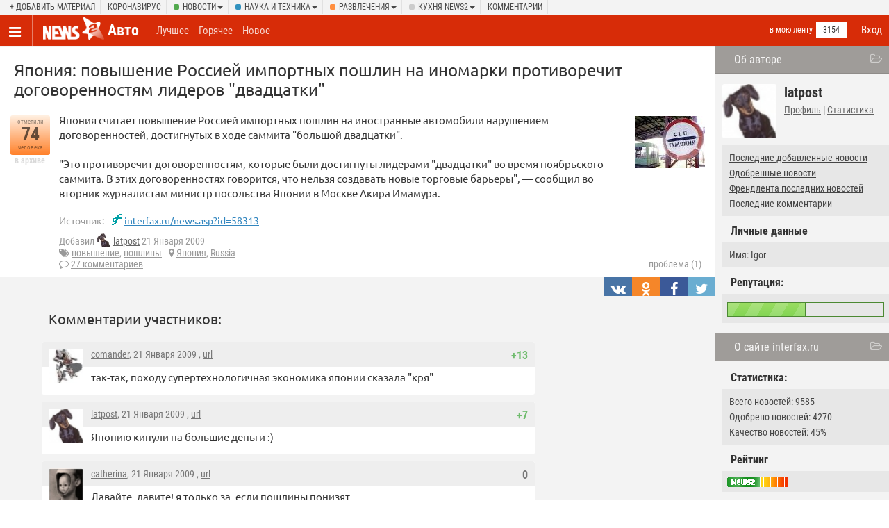

--- FILE ---
content_type: text/html; charset=UTF-8
request_url: https://gag.news2.ru/story/147394/
body_size: 15782
content:
<!DOCTYPE html>
<html lang="ru">
<head>
<title>Япония: повышение Россией импортных пошлин на иномарки противоречит договоренностям лидеров &amp;quot;двадцатки&amp;quot; / news2.ru</title>
<meta charset="UTF-8" />
<meta name="viewport" content="width=device-width, initial-scale=1, target-density=device-dpi" />
<meta name="DESCRIPTION" content="Япония считает повышение Россией импортных пошлин на иностранные автомобили нарушением договоренностей, достигнутых в ходе саммита &amp;quot;большой двадцатки&amp;quot;.

&amp;quot;Это противоречит договоренностям, которые были достигнуты лидерами &amp;quot;двадцатки&amp;quot; во время ноябрьского саммита. В этих договоренностях говорится, что нельзя создавать новые торговые барьеры&amp;quot;, — сообщил во вторник журналистам министр посольства Японии в Москве Акира Имамура." /><link rel="icon" href="/favicon.png" />
<link rel="apple-touch-icon" href="/favicon.png" />
<link rel="canonical" href="https://gag.news2.ru/story/147394/" /><meta name="theme-color" content="#f3f3f3" />
<link rel="alternate" title="RSS: рекомендованные новости" href="/rss/" />
<link rel="alternate" title="RSS: последние новости" href="/rss/new/" />
<link href="/CSS/style.css" rel="stylesheet" />
<link onload="if(media!='all') media='all'" rel="stylesheet" href="/CSS/bootstrap.css?4" />
<script async src="/js/xajax.js"></script>
<script src="/js/jquery.min.js"></script>
<script async src="/js/slidebars.min.js"></script>
<script async src="/js/modernizr.custom.js"></script>
<script async src="/js/bootstrap.js"></script>
<script async src="/js/pack.js?5"></script>
<link onload="if(media!='all') media='all'" rel="stylesheet" href="/CSS/story.css?4" />
<link onload="if(media!='all') media='all'" href="/CSS/red.css" rel="stylesheet" />
 <script>
var token='5e937593b07b15eddf4179ec34fc2e0e';
var filters='{&quot;type&quot;:&quot;story&quot;,&quot;comments_page&quot;:0,&quot;story&quot;:&quot;147394&quot;,&quot;comment_id&quot;:&quot;&quot;,&quot;subcategory_id&quot;:[&quot;21&quot;],&quot;category_eng_name&quot;:[&quot;auto&quot;],&quot;category_people&quot;:[&quot;3154&quot;],&quot;category&quot;:[&quot;auto&quot;],&quot;category_name&quot;:[&quot;\u0430\u0432\u0442\u043e&quot;],&quot;id_creator&quot;:&quot;3&quot;,&quot;ban_people&quot;:&quot;0&quot;,&quot;category_description&quot;:&quot;&quot;,&quot;view_type&quot;:&quot;1&quot;,&quot;img_name&quot;:&quot;auto.jpg&quot;,&quot;color&quot;:&quot;red&quot;}';
</script>
<script>window.yaContextCb=window.yaContextCb||[]</script>
<script src="https://yandex.ru/ads/system/context.js" async></script><script>window.yaContextCb.push(()=>{
 Ya.Context.AdvManager.render({
 type:'fullscreen',
 blockId:'R-A-666757-6'
 })
})</script>
</head>
<body>
<div id="UserMenu" class="contextMenu" style="display:none;"></div>
	<script type="text/javascript">
var xajaxRequestUri="http://gag.news2.ru/story/147394/";
var xajaxDebug=false;
var xajaxStatusMessages=false;
var xajaxWaitCursor=true;
var xajaxDefinedGet=0;
var xajaxDefinedPost=1;
var xajaxLoaded=false;
function xajax_load_comments(){oldxajaxRequestUri = xajaxRequestUri; xajaxRequestUri = '/story.php';return xajax.call("load_comments", arguments, 1);xajaxRequestUri = oldxajaxRequestUri;}
function xajax_who_voted(){oldxajaxRequestUri = xajaxRequestUri; xajaxRequestUri = '/story.php';return xajax.call("who_voted", arguments, 1);xajaxRequestUri = oldxajaxRequestUri;}
function xajax_who_abused(){oldxajaxRequestUri = xajaxRequestUri; xajaxRequestUri = '/story.php';return xajax.call("who_abused", arguments, 1);xajaxRequestUri = oldxajaxRequestUri;}
function xajax_link_viewed(){oldxajaxRequestUri = xajaxRequestUri; xajaxRequestUri = '/story.php';return xajax.call("link_viewed", arguments, 1);xajaxRequestUri = oldxajaxRequestUri;}
	</script>
<script>
xajax_loader_image_id='';
function set_xajax_img(id)
{
xajax_loader_image_id=id;
}
if (typeof(xajax)!='undefined')
{
xajax.realCall = xajax.call;
xajax.call = function(sFunction, aArgs, sRequestType)
{
if (xajax_loader_image_id.length>0)
{
this.$(xajax_loader_image_id).style.display = 'inline';
}
 return this.realCall(sFunction, aArgs, sRequestType);
}
xajax.realProcessResponse = xajax.processResponse;
xajax.processResponse = function(xml)
{
if (xajax_loader_image_id.length>0)
{
 this.$(xajax_loader_image_id).style.display = 'none';
 xajax_loader_image_id='';
}
 return this.realProcessResponse(xml);
}
}
</script>
<div class="page_span page_auto wide_page">
<div class="site_placeholder" id="sb-site">
<div class="topper">
<div class="inner">
<div class="dropdown add_d"><a href="//www.news2.ru/login.php" onclick="login_box();return false;">+ Добавить материал</a></div>
<div class="dropdown"><a href="/tag=%D0%BA%D0%BE%D1%80%D0%BE%D0%BD%D0%B0%D0%B2%D0%B8%D1%80%D1%83%D1%81/">Коронавирус</a></div>
<div class="dropdown cat_class_news">
<a class="dropdown-toggle" data-toggle="dropdown" href="//www.news2.ru/news/">Новости<span class="caret"></span></a>
<ul class="dropdown-menu">
<li><a href="//www.news2.ru/news/new/">Все разделы</a></li>
<li><a href="//www.news2.ru/armiya_i_flot/new/">!          Армия и Война</a></li>
<li><a href="//www.news2.ru/feyki_boty_klony_nakrutki_spamery/new/">!          ВСЕ НОВОСТИ           !</a></li>
<li><a href="//www.news2.ru/zagolovki/new/">!         Заголовки - коротко о главном</a></li>
<li><a href="//www.news2.ru/sdelano_v_rossii/new/">!        Сделано в России</a></li>
<li><a href="//www.news2.ru/zhurnalistskoe_rassledovanie/new/">!      Журналистское расследование и аналитические статьи</a></li>
<li><a href="//www.news2.ru/vse_novosti/new/">! ! ! ВСЕ НОВОСТИ ! ! !</a></li>
<li><a href="//www.news2.ru/aviaciya_armiya_i_flot/new/">Авиация, Армия и Флот</a></li>
<li><a href="//www.news2.ru/aziya/new/">Азия</a></li>
<li><a href="//www.news2.ru/aktualnyy_vestnik/new/">Актуальный вестник</a></li>
<li><a href="//www.news2.ru/stati_analitika/new/">Аналитические статьи</a></li>
<li><a href="//www.news2.ru/annaly_istorii/new/">Анналы истории</a></li>
<li><a href="//www.news2.ru/blizhniy_vostok_i_siriya/new/">Ближний Восток и Сирия</a></li>
<li><a href="//www.news2.ru/vmeste_my_-_rossiya/new/">Вместе мы - Россия!</a></li>
<li><a href="//www.news2.ru/military/new/">военные конфликты</a></li>
<li><a href="//www.news2.ru/vragi_naroda/new/">Враг народа</a></li>
<li><a href="//www.news2.ru/vragi_rossii/new/">Враги России</a></li>
<li><a href="//www.news2.ru/neft_i_gaz/new/">Газ, нефть и золото</a></li>
<li><a href="//www.news2.ru/law/new/">закон и право</a></li>
<li><a href="//www.news2.ru/culture_and_society/new/">культура</a></li>
<li><a href="//www.news2.ru/istoriya._persony/new/">Люди</a></li>
<li><a href="//www.news2.ru/mezhdunarodnye_otnosheniya/new/">Международные отношения</a></li>
<li><a href="//www.news2.ru/komfort/new/">Мир</a></li>
<li><a href="//www.news2.ru/mirovye_sobytiya/new/">Мировые события</a></li>
<li><a href="//www.news2.ru/education/new/">образование и здравоохранение</a></li>
<li><a href="//www.news2.ru/politics/new/">политика</a></li>
<li><a href="//www.news2.ru/incidents/new/">происшествия/катастрофы</a></li>
<li><a href="//www.news2.ru/sport/new/">спорт</a></li>
<li><a href="//www.news2.ru/telegramma_-_korotko_obo_vsem/new/">Телеграмма - коротко обо всём</a></li>
<li><a href="//www.news2.ru/finlyandiya_i_pribaltika/new/">Финляндия и Прибалтика</a></li>
<li><a href="//www.news2.ru/krome_razvlecheniy/new/">Цены и заработок в России ,ЖКХ , услуги , ресурсы , людей ..на всё !  .</a></li>
<li><a href="//www.news2.ru/economics/new/">экономика</a></li>
</ul>
</div>
<div class="dropdown cat_class_tech">
<a class="dropdown-toggle" data-toggle="dropdown" href="//www.news2.ru/tech/">Наука и техника<span class="caret"></span></a>
<ul class="dropdown-menu">
<li><a href="//www.news2.ru/tech/new/">Все разделы</a></li>
<li><a href="//www.news2.ru/it-news/new/">it-новости</a></li>
<li><a href="//www.news2.ru/defense/new/">военная техника</a></li>
<li><a href="//www.news2.ru/kriptovalyuty/new/">Криптовалюты</a></li>
<li><a href="//www.news2.ru/medicina/new/">Медицина</a></li>
<li><a href="//www.news2.ru/science/new/">наука</a></li>
<li><a href="//www.news2.ru/startups_and_services/new/">стартапы и сервисы</a></li>
<li><a href="//www.news2.ru/communication/new/">телекоммуникации</a></li>
<li><a href="//www.news2.ru/science_and_engineering/new/">технологии и инновации</a></li>
</ul>
</div>
<div class="dropdown cat_class_fun">
<a class="dropdown-toggle" data-toggle="dropdown" href="//gag.news2.ru/">Развлечения<span class="caret"></span></a>
<ul class="dropdown-menu">
<li><a href="//gag.news2.ru/new/">Все разделы</a></li>
<li><a href="//gag.news2.ru/auto/new/">авто</a></li>
<li><a href="//gag.news2.ru/interesnye_fakty/new/">Интересные факты</a></li>
<li><a href="//gag.news2.ru/lyubiteli_kino/new/">Любители кино</a></li>
<li><a href="//gag.news2.ru/new/">развлечения</a></li>
<li><a href="//gag.news2.ru/reklama/new/">Реклама</a></li>
</ul>
</div>
<div class="dropdown cat_class_blog">
<a class="dropdown-toggle" data-toggle="dropdown" href="//www.news2.ru/blog/">Кухня news2<span class="caret"></span></a>
<ul class="dropdown-menu">
<li><a href="//www.news2.ru/blog/new/">Все разделы</a></li>
<li><a href="//www.news2.ru/news2feedback/new/">предложения/разборки</a></li>
<li><a href="//www.news2.ru/regionalnye_novosti/new/">СООБЩЕСТВО Н2</a></li>
</ul>
</div>
<div class="dropdown"><a href="//www.news2.ru/last_comments/">Комментарии</a></div>
</div>
</div>
<nav class="clearfix menu_placeholder">
 <!-- Brand and toggle get grouped for better mobile display -->
<ul class="logo_menu">
<li class="toggle_menu"><a href="//www.news2.ru/" class="sb-toggle-left"><span class="nav_ico"></span></a></li>
<li class="logo">
<a href="//www.news2.ru/"><img src="/image/logo.png" alt="" /></a>
</li> 
</ul>
<ul class="login_menu">
<li class="login"><a href="//www.news2.ru/login.php" onclick="login_box();return false;">Вход</a></li>
</ul>
<div class="in_cat">
<h1><a href="/auto/" class="">Авто</a></h1>
<div class="sign_up"><div class="sign_up_link sc_21"><a href="//www.news2.ru/login.php" onclick="login_box();return false;">в мою ленту</a></div><div class="signed">3154</div>
</div>
</div>
<div class="top_filters">
<a class="" href="/auto/best/">Лучшее</a>
<a class="" href="/auto/">Горячее</a>
<a class="" href="/auto/new/">Новое</a>
</div>
</nav>
<!--[if IE]>
<style>
#ex_content
{
display:none;
}
.news_image img
{
width:100px;
height:auto;
}
#menu {
width:30%;
}
</style>
<![endif]-->
<div class="bg">
<div id="menu_wide">
<div class="block_title" id="author_block_title" onclick="toggle_block('author_block');return false;">Об авторе</div>
<div class="author_block" id="author_block" style="">
<div class="user_avatar"><a href='//www.news2.ru/profile/latpost/' class='UserLink' uid='16334'><span class='author_avatar'><img class='lazy' data-src='//www.news2.ru/avator/16334.jpg' alt='latpost' uid='16334' /></span></a></div>
<div class="user_name">latpost</div>
<div class="card_profile"><a href="//www.news2.ru/profile/latpost/">Профиль</a> | <a href="//www.news2.ru/profile/latpost/relations/">Статистика</a></div>
<div class="subcontent">
<div class="filter_content"><a href="//www.news2.ru/users/latpost/created/new/">Последние добавленные новости</a></div>
<div class="filter_content"><a href="//www.news2.ru/users/latpost/">Одобренные новости</a></div>
<div class="filter_content"><a href="//www.news2.ru/friends/latpost/new/">Френдлента последних новостей</a></div>
<div class="filter_content"><a href="//www.news2.ru/last_comments/users/latpost/">Последние комментарии</a></div></div>
<div class="mid_title">Личные данные</div>
<div class="subcontent"><div class="tab_arr"></div>
<div class="filter_content">Имя: Igor</div></div>
<div class="mid_title">Репутация:</div>
<div class="subcontent"><div class="tab_arr"></div>
<table class="reputation_bar"><tr>
<td class="bar_td"><img src="/image/blank.gif" width="1" height="1" alt="" /></td>
<td><img src="/image/blank.gif" width="1" height="1" alt="" /></td>
</tr></table>
</div>
</div><div class="block_title" id="site_block_title" onclick="toggle_block('site_block');return false;">О сайте interfax.ru</div>
<div class="site_block" id="site_block" style="">
<div class="mid_title">Статистика:</div>
<div class="subcontent" id="contact_data"><div class="tab_arr"></div>
<div class="filter_content">Всего новостей: 9585</div>
<div class="filter_content">Одобрено новостей: 4270</div>
<div class="filter_content">Качество новостей: 45%</div>
</div>
<div class="mid_title">Рейтинг</div>
<div class="subcontent" id="contact_data"><div class="tab_arr"></div>
<a rel="nofollow" href="//www.news2.ru/site/interfax.ru/"><img src="/topsites/image.php?count=no&site=interfax.ru" width="88" height="14" alt="" /></a>
</div>
<div class="mid_title"><a rel="nofollow" href="//www.news2.ru/site/interfax.ru/">Отзывы о сайте (461)</a></div>
<div class="subcontent" id="contact_data"><div class="tab_arr"></div>
<div class="filter_content">Часто читаю там новости</div>
</div>
</div>
<div class="block_title" style="cursor: auto;">О сайте News2.ru</div>
<div class="about_n2_body">
<b>Новости 2.0 &mdash; новостной сайт нового формата.</b> Вы сами выбираете интересные и актуальные темы. Самые лучшие попадают на главную страницу.
<div><a href="//www.news2.ru/about.php">подробнее</a> &#8594;</div>
</div>
</div>
<div id="content" style="overflow:visible;" class="page_story">
<div style="overflow:hidden;">
<h2 id="news_title_147394">
Япония: повышение Россией импортных пошлин на иномарки противоречит договоренностям лидеров &quot;двадцатки&quot;</h2>
<!-- текст новости -->
<div class="news_placeholder detailed_view view_type_0" style="" id="news_147394">
<div class="vote_placeholder">
<div class="vote_class vote7" id="vote_class_147394">
<div class="vote_text_top">
отметили</div>
<div class="vote_text_middle_big">
<div id="vote_num_147394">
74</div>
</div>
<div class="vote_text_bottom">человека</div>
</div>
<div class="vote_add" id="vote_instant_147394">
в архиве</div>
</div>
<div class="news_body">
<div class="news_image"><img class="lazy" data-src="/story_images/147000/1232534169_31_generated.jpg" alt="Япония: повышение Россией импортных пошлин на иномарки противоречит договоренностям лидеров &amp;quot;двадцатки&amp;quot;" /></div>
 
<div class="news_description" id="news_description_147394">
Япония считает повышение Россией импортных пошлин на иностранные автомобили нарушением договоренностей, достигнутых в ходе саммита &quot;большой двадцатки&quot;.<br />
<br />
&quot;Это противоречит договоренностям, которые были достигнуты лидерами &quot;двадцатки&quot; во время ноябрьского саммита. В этих договоренностях говорится, что нельзя создавать новые торговые барьеры&quot;, — сообщил во вторник журналистам министр посольства Японии в Москве Акира Имамура.</div>
<div id="news_misc_link_147394" class="site_link_ico">
<span>Источник:</span> 
<img src='//www.news2.ru/image/favicon/interfaxru.png' width='16' height='16' align='left' alt=''/>&nbsp;<a href="/redirect.php?url=http%3A%2F%2Finterfax.ru%2Fnews.asp%3Fid%3D58313&amp;check=c8235d631549393af23e49bab4eab1bd" target="_blank" onmousedown="xajax_link_viewed(147394);">interfax.ru/news.asp?id=58313</a></div>
<div class="news_author">Добавил <a href='//www.news2.ru/profile/latpost/' class='UserLink' uid='16334'><span class='author_avatar'><img class='lazy' data-src='//www.news2.ru/avator/small/16334.jpg' width='20' height='20' alt='latpost' uid='16334' /></span></a>&nbsp;<a href='//www.news2.ru/profile/latpost/' class='UserLink' uid='16334'>latpost</a> 21 Января 2009</div>
<div style="clear:left;">
<div class="tags_ico"><a href="/tag=%D0%BF%D0%BE%D0%B2%D1%8B%D1%88%D0%B5%D0%BD%D0%B8%D0%B5/" rel="tag">повышение</a>, <a href="/tag=%D0%BF%D0%BE%D1%88%D0%BB%D0%B8%D0%BD%D1%8B/" rel="tag">пошлины</a></div>
 
<div class="regions_ico"><a href="//www.news2.ru/region=%D1%8F%D0%BF%D0%BE%D0%BD%D0%B8%D1%8F/">Япония</a>, <a href="//www.news2.ru/region=russia/">Russia</a></div>
</div>
<div class="comments_ico"><a href="//www.news2.ru/story/147394/">27 комментариев</a></div><div class="problem_ico">проблема (1)</div>
<div class="comment_vote">
<span id="comment_score_" class="comment_score">
</span>
</div>
</div>
</div>
<div class="share">
<a href="" class="vk" onclick="Share.vkontakte('https://news2.ru/story/147394/','Япония: повышение Россией импортных пошлин на иномарки противоречит договоренностям лидеров &amp;quot;двадцатки&amp;quot;','https://news2.ru/story_images/147000/retina/1232534169_31_generated.jpg','')"><span class="vk_t"></span></a>
<a href="" class="ok" onclick="Share.odnoklassniki('https://news2.ru/story/147394/','Япония: повышение Россией импортных пошлин на иномарки противоречит договоренностям лидеров &amp;quot;двадцатки&amp;quot;')"><span class="ok_t"></span></a>
<a href="" class="facebook" onclick="Share.facebook('https://news2.ru/story/147394/','Япония: повышение Россией импортных пошлин на иномарки противоречит договоренностям лидеров &amp;quot;двадцатки&amp;quot;','https://news2.ru/story_images/147000/retina/1232534169_31_generated.jpg','')"><span class="facebook_t"></span></a>
<a href="" class="twitter" onclick="Share.twitter('https://news2.ru/story/147394/','Япония: повышение Россией импортных пошлин на иномарки противоречит договоренностям лидеров &amp;quot;двадцатки&amp;quot;')"><span class="twitter_t"></span></a>
</div>
</div>
<div class="comment_top_text">
Комментарии участников:</div>
<div class="com_margin">
<div id="pc_267927" style="margin-left:30px;" margin="30" class="comment_placeholder"><a id="goto_267927"></a><div class="avatar">
<a href='//www.news2.ru/profile/comander/' class='UserLink' uid='13645'><span class='author_avatar'><img class='lazy' data-src='//www.news2.ru/avator/13645.jpg' alt='comander' uid='13645' /></span></a></div>
<div class="misc">
<div id="comment_vote_instant_267927" class="comment_vote">
<span id="comment_score_267927" class="comment_score">
<font color='#70bc6e'>+13</font></span>
</div>
<div class="arrs">
<a style="display:none;" id="d_267927" onclick="go_back();" href="" title="Обратно" class="down_array"><span class="arrdown_t"></span></a>
</div>
<a href="//www.news2.ru/users/comander/"><a href='//www.news2.ru/profile/comander/' class='UserLink' uid='13645'>comander</a></a>, 21 Января 2009 
, <a rel="nofollow" href="/story/147394/comment267927/">url</a>
</div>
<div class="comment_text">
<span id="comment_text_267927">так-так, походу супертехнологичная экономика японии сказала &quot;кря&quot;</span></div>
</div>
<div id="maket_267927"></div><div id="pc_267955" style="margin-left:30px;" margin="30" class="comment_placeholder"><a id="goto_267955"></a><div class="avatar">
<a href='//www.news2.ru/profile/latpost/' class='UserLink' uid='16334'><span class='author_avatar'><img class='lazy' data-src='//www.news2.ru/avator/16334.jpg' alt='latpost' uid='16334' /></span></a></div>
<div class="misc">
<div id="comment_vote_instant_267955" class="comment_vote">
<span id="comment_score_267955" class="comment_score">
<font color='#70bc6e'>+7</font></span>
</div>
<div class="arrs">
<a style="display:none;" id="d_267955" onclick="go_back();" href="" title="Обратно" class="down_array"><span class="arrdown_t"></span></a>
</div>
<a href="//www.news2.ru/users/latpost/"><a href='//www.news2.ru/profile/latpost/' class='UserLink' uid='16334'>latpost</a></a>, 21 Января 2009 
, <a rel="nofollow" href="/story/147394/comment267955/">url</a>
</div>
<div class="comment_text">
<span id="comment_text_267955">Японию кинули на большие деньги :)</span></div>
</div>
<div id="maket_267955"></div><div id="pc_267961" style="margin-left:30px;" margin="30" class="comment_placeholder"><a id="goto_267961"></a><div class="avatar">
<a href='//www.news2.ru/profile/catherina/' class='UserLink' uid='12623'><span class='author_avatar'><img class='lazy' data-src='//www.news2.ru/avator/12623.jpg' alt='catherina' uid='12623' /></span></a></div>
<div class="misc">
<div id="comment_vote_instant_267961" class="comment_vote">
<span id="comment_score_267961" class="comment_score">
0</span>
</div>
<div class="arrs">
<a style="display:none;" id="d_267961" onclick="go_back();" href="" title="Обратно" class="down_array"><span class="arrdown_t"></span></a>
</div>
<a href="//www.news2.ru/users/catherina/"><a href='//www.news2.ru/profile/catherina/' class='UserLink' uid='12623'>catherina</a></a>, 21 Января 2009 
, <a rel="nofollow" href="/story/147394/comment267961/">url</a>
</div>
<div class="comment_text">
<span id="comment_text_267961">Давайте, давите! я только за, если пошлины понизят</span></div>
</div>
<div id="pc_267997" style="margin-left:54px;" margin="54" class="comment_placeholder"><a id="goto_267997"></a><div class="avatar">
<a href='//www.news2.ru/profile/al-dagor/' class='UserLink' uid='36324'><span class='author_avatar'><img class='lazy' data-src='//www.news2.ru/avator/36324.gif' alt='al-dagor' uid='36324' /></span></a></div>
<div class="misc">
<div id="comment_vote_instant_267997" class="comment_vote">
<span id="comment_score_267997" class="comment_score">
<font color='#70bc6e'>+3</font></span>
</div>
<div class="arrs">
<a href="#goto_267961" onclick="go_comment(267997,267961);" title="На уровень выше" class="up_array"><span class="arrup_t"></span></a><a style="display:none;" id="d_267997" onclick="go_back();" href="" title="Обратно" class="down_array"><span class="arrdown_t"></span></a>
</div>
<a href="//www.news2.ru/users/al-dagor/"><a href='//www.news2.ru/profile/al-dagor/' class='UserLink' uid='36324'>al-dagor</a></a>, 21 Января 2009 
, <a rel="nofollow" href="/story/147394/comment267997/">url</a>
</div>
<div class="comment_text">
<span id="comment_text_267997">catherina, вы же не любите &quot;вообше тех, у кого плоское широкое лицо и усские такие глаза. Не знаю почему. Лица кажутся глупыми что ли… &quot; или, несмотря на это сама японская экономика вызывает у вас симпатию? ;)</span></div>
</div>
<div id="pc_268005" style="margin-left:78px;" margin="78" class="comment_placeholder"><a id="goto_268005"></a><div class="avatar">
<a href='//www.news2.ru/profile/catherina/' class='UserLink' uid='12623'><span class='author_avatar'><img class='lazy' data-src='//www.news2.ru/avator/12623.jpg' alt='catherina' uid='12623' /></span></a></div>
<div class="misc">
<div id="comment_vote_instant_268005" class="comment_vote">
<span id="comment_score_268005" class="comment_score">
<font color='#e45757'>-1</font></span>
</div>
<div class="arrs">
<a href="#goto_267997" onclick="go_comment(268005,267997);" title="На уровень выше" class="up_array"><span class="arrup_t"></span></a><a style="display:none;" id="d_268005" onclick="go_back();" href="" title="Обратно" class="down_array"><span class="arrdown_t"></span></a>
</div>
<a href="//www.news2.ru/users/catherina/"><a href='//www.news2.ru/profile/catherina/' class='UserLink' uid='12623'>catherina</a></a>, 21 Января 2009 
, <a rel="nofollow" href="/story/147394/comment268005/">url</a>
</div>
<div class="comment_text">
<span id="comment_text_268005">Подловил:)<br />
Лица не люблю, а перед страной, ее экономикой, политикой, наукой и культурой восхищаюсь</span></div>
</div>
<div id="pc_268032" style="margin-left:102px;" margin="102" class="comment_placeholder"><a id="goto_268032"></a><div class="avatar">
<a href='//www.news2.ru/profile/al-dagor/' class='UserLink' uid='36324'><span class='author_avatar'><img class='lazy' data-src='//www.news2.ru/avator/36324.gif' alt='al-dagor' uid='36324' /></span></a></div>
<div class="misc">
<div id="comment_vote_instant_268032" class="comment_vote">
<span id="comment_score_268032" class="comment_score">
<font color='#70bc6e'>+2</font></span>
</div>
<div class="arrs">
<a href="#goto_268005" onclick="go_comment(268032,268005);" title="На уровень выше" class="up_array"><span class="arrup_t"></span></a><a style="display:none;" id="d_268032" onclick="go_back();" href="" title="Обратно" class="down_array"><span class="arrdown_t"></span></a>
</div>
<a href="//www.news2.ru/users/al-dagor/"><a href='//www.news2.ru/profile/al-dagor/' class='UserLink' uid='36324'>al-dagor</a></a>, 21 Января 2009 
, <a rel="nofollow" href="/story/147394/comment268032/">url</a>
</div>
<div class="comment_text">
<span id="comment_text_268032">даже если это (восхищение экономикой, в данном случае) оборачивается против собственной страны?</span></div>
</div>
<div id="pc_268100" style="margin-left:126px;" margin="126" class="comment_placeholder"><a id="goto_268100"></a><div class="avatar">
<a href='//www.news2.ru/profile/catherina/' class='UserLink' uid='12623'><span class='author_avatar'><img class='lazy' data-src='//www.news2.ru/avator/12623.jpg' alt='catherina' uid='12623' /></span></a></div>
<div class="misc">
<div id="comment_vote_instant_268100" class="comment_vote">
<span id="comment_score_268100" class="comment_score">
<font color='#e45757'>-1</font></span>
</div>
<div class="arrs">
<a href="#goto_268032" onclick="go_comment(268100,268032);" title="На уровень выше" class="up_array"><span class="arrup_t"></span></a><a style="display:none;" id="d_268100" onclick="go_back();" href="" title="Обратно" class="down_array"><span class="arrdown_t"></span></a>
</div>
<a href="//www.news2.ru/users/catherina/"><a href='//www.news2.ru/profile/catherina/' class='UserLink' uid='12623'>catherina</a></a>, 21 Января 2009 
, <a rel="nofollow" href="/story/147394/comment268100/">url</a>
</div>
<div class="comment_text">
<span id="comment_text_268100">Против? Лично я против того, чтоб страну насильно заставляли покупать и ездить на отечественных ведрах…</span></div>
</div>
<div id="pc_268102" style="margin-left:150px;" margin="150" class="comment_placeholder"><a id="goto_268102"></a><div class="avatar">
<a href='//www.news2.ru/profile/latpost/' class='UserLink' uid='16334'><span class='author_avatar'><img class='lazy' data-src='//www.news2.ru/avator/16334.jpg' alt='latpost' uid='16334' /></span></a></div>
<div class="misc">
<div id="comment_vote_instant_268102" class="comment_vote">
<span id="comment_score_268102" class="comment_score">
<font color='#70bc6e'>+3</font></span>
</div>
<div class="arrs">
<a href="#goto_268100" onclick="go_comment(268102,268100);" title="На уровень выше" class="up_array"><span class="arrup_t"></span></a><a style="display:none;" id="d_268102" onclick="go_back();" href="" title="Обратно" class="down_array"><span class="arrdown_t"></span></a>
</div>
<a href="//www.news2.ru/users/latpost/"><a href='//www.news2.ru/profile/latpost/' class='UserLink' uid='16334'>latpost</a></a>, 21 Января 2009 
, <a rel="nofollow" href="/story/147394/comment268102/">url</a>
</div>
<div class="comment_text">
<span id="comment_text_268102">так никто не заставляет, можете на импортной, но чуть дороже :)</span></div>
</div>
<div id="pc_268122" style="margin-left:174px;" margin="174" class="comment_placeholder"><a id="goto_268122"></a><div class="avatar">
<a href='//www.news2.ru/profile/catherina/' class='UserLink' uid='12623'><span class='author_avatar'><img class='lazy' data-src='//www.news2.ru/avator/12623.jpg' alt='catherina' uid='12623' /></span></a></div>
<div class="misc">
<div id="comment_vote_instant_268122" class="comment_vote">
<span id="comment_score_268122" class="comment_score">
<font color='#e45757'>-1</font></span>
</div>
<div class="arrs">
<a href="#goto_268102" onclick="go_comment(268122,268102);" title="На уровень выше" class="up_array"><span class="arrup_t"></span></a><a style="display:none;" id="d_268122" onclick="go_back();" href="" title="Обратно" class="down_array"><span class="arrdown_t"></span></a>
</div>
<a href="//www.news2.ru/users/catherina/"><a href='//www.news2.ru/profile/catherina/' class='UserLink' uid='12623'>catherina</a></a>, 21 Января 2009 
, <a rel="nofollow" href="/story/147394/comment268122/">url</a>
</div>
<div class="comment_text">
<span id="comment_text_268122">Лучше ездить на импортном ведре, оно полюбе лучше нашего</span></div>
</div>
<div id="maket_268122"></div><div id="pc_268151" style="margin-left:174px;" margin="174" class="comment_placeholder"><a id="goto_268151"></a><div class="avatar">
<a href='//www.news2.ru/profile/openid.batyrshin.name-bash/' class='UserLink' uid='25850'><span class='author_avatar'><img class='lazy' data-src='//www.news2.ru/avator/25850.png' alt='openid.batyrshin.name-bash' uid='25850' /></span></a></div>
<div class="misc">
<div id="comment_vote_instant_268151" class="comment_vote">
<span id="comment_score_268151" class="comment_score">
0</span>
</div>
<div class="arrs">
<a href="#goto_268102" onclick="go_comment(268151,268102);" title="На уровень выше" class="up_array"><span class="arrup_t"></span></a><a style="display:none;" id="d_268151" onclick="go_back();" href="" title="Обратно" class="down_array"><span class="arrdown_t"></span></a>
</div>
<a href="//www.news2.ru/users/openid.batyrshin.name-bash/"><a href='//www.news2.ru/profile/openid.batyrshin.name-bash/' class='UserLink' uid='25850'>openid.batyrshin.name-bash</a></a>, 21 Января 2009 
, <a rel="nofollow" href="/story/147394/comment268151/">url</a>
</div>
<div class="comment_text">
<span id="comment_text_268151">Это чуть дорожи, доходит до 80% от покупной стоимости за бугром для машины 3-5 лет.</span></div>
</div>
<div id="maket_268151"></div><div id="maket_268102"></div><div id="maket_268100"></div><div id="maket_268032"></div><div id="maket_268005"></div><div id="pc_268149" style="margin-left:78px;" margin="78" class="comment_placeholder"><a id="goto_268149"></a><div class="avatar">
<a href='//www.news2.ru/profile/openid.batyrshin.name-bash/' class='UserLink' uid='25850'><span class='author_avatar'><img class='lazy' data-src='//www.news2.ru/avator/25850.png' alt='openid.batyrshin.name-bash' uid='25850' /></span></a></div>
<div class="misc">
<div id="comment_vote_instant_268149" class="comment_vote">
<span id="comment_score_268149" class="comment_score">
0</span>
</div>
<div class="arrs">
<a href="#goto_267997" onclick="go_comment(268149,267997);" title="На уровень выше" class="up_array"><span class="arrup_t"></span></a><a style="display:none;" id="d_268149" onclick="go_back();" href="" title="Обратно" class="down_array"><span class="arrdown_t"></span></a>
</div>
<a href="//www.news2.ru/users/openid.batyrshin.name-bash/"><a href='//www.news2.ru/profile/openid.batyrshin.name-bash/' class='UserLink' uid='25850'>openid.batyrshin.name-bash</a></a>, 21 Января 2009 
, <a rel="nofollow" href="/story/147394/comment268149/">url</a>
</div>
<div class="comment_text">
<span id="comment_text_268149">Её описание больше на китайцев похоже, японцы немного другие.</span></div>
</div>
<div id="maket_268149"></div><div id="maket_267997"></div><div id="maket_267961"></div><div id="pc_268030" style="margin-left:30px;" margin="30" class="comment_placeholder"><a id="goto_268030"></a><div class="avatar">
<a href='//www.news2.ru/profile/Evgeny_VK/' class='UserLink' uid='39044'><span class='author_avatar'><img class='lazy' data-src='//www.news2.ru/avator/39044.gif' alt='Evgeny_VK' uid='39044' /></span></a></div>
<div class="misc">
<div id="comment_vote_instant_268030" class="comment_vote">
<span id="comment_score_268030" class="comment_score">
<font color='#70bc6e'>+16</font></span>
</div>
<div class="arrs">
<a style="display:none;" id="d_268030" onclick="go_back();" href="" title="Обратно" class="down_array"><span class="arrdown_t"></span></a>
</div>
<a href="//www.news2.ru/users/Evgeny_VK/"><a href='//www.news2.ru/profile/Evgeny_VK/' class='UserLink' uid='39044'>Evgeny_VK</a></a>, 21 Января 2009 
, <a rel="nofollow" href="/story/147394/comment268030/">url</a>
</div>
<div class="comment_text">
<span id="comment_text_268030">Японская экономика очень сильно привязана к американской. Японцы говорят &quot;если Америка чихнет, то у нас начинается простуда&quot;… Америка сейчас не просто чихает, а лежит с температурой. Это раз. <br />
Последние лет 20 РФ была прекрасной свалкой для подержанных японских машин. Они у себя повышали стоимость прохождения ТО после нескольких лет использования автомобиля, чтобы стимулировать людей продавать эти машины и покупать новые — это стимулировало всю японскую экономику в целом. За наши, кстати, с вами деньги. Это два.<br />
Теперь когда у них повысился курс йены, продажи Тойоты в штатах упали уже почти на 40 процентов, приостановили работу 11 заводов в самой Японии, ну и еще и мы тут такую мину им подложили — конечно они будут против. Экспортировать, чтобы выжить — основной девиз японской экономики. Это три.<br><br></span></div>
</div>
<div id="pc_268081" style="margin-left:54px;" margin="54" class="comment_placeholder"><a id="goto_268081"></a><div class="avatar">
<a href='//www.news2.ru/profile/comander/' class='UserLink' uid='13645'><span class='author_avatar'><img class='lazy' data-src='//www.news2.ru/avator/13645.jpg' alt='comander' uid='13645' /></span></a></div>
<div class="misc">
<div id="comment_vote_instant_268081" class="comment_vote">
<span id="comment_score_268081" class="comment_score">
<font color='#70bc6e'>+1</font></span>
</div>
<div class="arrs">
<a href="#goto_268030" onclick="go_comment(268081,268030);" title="На уровень выше" class="up_array"><span class="arrup_t"></span></a><a style="display:none;" id="d_268081" onclick="go_back();" href="" title="Обратно" class="down_array"><span class="arrdown_t"></span></a>
</div>
<a href="//www.news2.ru/users/comander/"><a href='//www.news2.ru/profile/comander/' class='UserLink' uid='13645'>comander</a></a>, 21 Января 2009 
, <a rel="nofollow" href="/story/147394/comment268081/">url</a>
</div>
<div class="comment_text">
<span id="comment_text_268081">только по-моему у тойты есть заводы в штатах, так что от курса йены их продажи не должны сильно зависеть.</span></div>
</div>
<div id="pc_268124" style="margin-left:78px;" margin="78" class="comment_placeholder"><a id="goto_268124"></a><div class="avatar">
<a href='//www.news2.ru/profile/Evgeny_VK/' class='UserLink' uid='39044'><span class='author_avatar'><img class='lazy' data-src='//www.news2.ru/avator/39044.gif' alt='Evgeny_VK' uid='39044' /></span></a></div>
<div class="misc">
<div id="comment_vote_instant_268124" class="comment_vote">
<span id="comment_score_268124" class="comment_score">
0</span>
</div>
<div class="arrs">
<a href="#goto_268081" onclick="go_comment(268124,268081);" title="На уровень выше" class="up_array"><span class="arrup_t"></span></a><a style="display:none;" id="d_268124" onclick="go_back();" href="" title="Обратно" class="down_array"><span class="arrdown_t"></span></a>
</div>
<a href="//www.news2.ru/users/Evgeny_VK/"><a href='//www.news2.ru/profile/Evgeny_VK/' class='UserLink' uid='39044'>Evgeny_VK</a></a>, 21 Января 2009 
, <a rel="nofollow" href="/story/147394/comment268124/">url</a>
</div>
<div class="comment_text">
<span id="comment_text_268124">В Японии у них вроде 12 заводов, в штатах — основных сборочных 5, еще один строится. И еще в мире очень много. Даже если сборка происходит в штатах, часть дохода от деятельности предприятия идет в Японию… эта часть как раз переводится в йены.<br />
Информация по Тойоте <a href="http://www.toyoland.com/toyota/plants.html" rel="nofollow">тут</a></span></div>
</div>
<div id="maket_268124"></div><div id="maket_268081"></div><div id="pc_268103" style="margin-left:54px;" margin="54" class="comment_placeholder"><a id="goto_268103"></a><div class="avatar">
<a href='//www.news2.ru/profile/Machihe_Head/' class='UserLink' uid='32865'><span class='author_avatar'><img class='lazy' data-src='//www.news2.ru/avator/32865.gif' alt='Machihe_Head' uid='32865' /></span></a></div>
<div class="misc">
<div id="comment_vote_instant_268103" class="comment_vote">
<span id="comment_score_268103" class="comment_score">
<font color='#70bc6e'>+2</font></span>
</div>
<div class="arrs">
<a href="#goto_268030" onclick="go_comment(268103,268030);" title="На уровень выше" class="up_array"><span class="arrup_t"></span></a><a style="display:none;" id="d_268103" onclick="go_back();" href="" title="Обратно" class="down_array"><span class="arrdown_t"></span></a>
</div>
<a href="//www.news2.ru/users/Machihe_Head/"><a href='//www.news2.ru/profile/Machihe_Head/' class='UserLink' uid='32865'>Machihe_Head</a></a>, 21 Января 2009 
, <a rel="nofollow" href="/story/147394/comment268103/">url</a>
</div>
<div class="comment_text">
<span id="comment_text_268103">Тем не менее, подержанная японка ЛУЧШЕ нового ваза</span></div>
</div>
<div id="pc_268112" style="margin-left:78px;" margin="78" class="comment_placeholder"><a id="goto_268112"></a><div class="avatar">
<a href='//www.news2.ru/profile/Evgeny_VK/' class='UserLink' uid='39044'><span class='author_avatar'><img class='lazy' data-src='//www.news2.ru/avator/39044.gif' alt='Evgeny_VK' uid='39044' /></span></a></div>
<div class="misc">
<div id="comment_vote_instant_268112" class="comment_vote">
<span id="comment_score_268112" class="comment_score">
<font color='#70bc6e'>+4</font></span>
</div>
<div class="arrs">
<a href="#goto_268103" onclick="go_comment(268112,268103);" title="На уровень выше" class="up_array"><span class="arrup_t"></span></a><a style="display:none;" id="d_268112" onclick="go_back();" href="" title="Обратно" class="down_array"><span class="arrdown_t"></span></a>
</div>
<a href="//www.news2.ru/users/Evgeny_VK/"><a href='//www.news2.ru/profile/Evgeny_VK/' class='UserLink' uid='39044'>Evgeny_VK</a></a>, 21 Января 2009 
, <a rel="nofollow" href="/story/147394/comment268112/">url</a>
</div>
<div class="comment_text">
<span id="comment_text_268112">Ну если бы последние лет 20 мы покупали только ВАЗы, всей страной, плюс, если бы на вазе был такой же менеджмент как и в Тойоте, например, то мы бы сейчас имели автопроизводителя, если не уровня корейского, то уж точно лучше того, что имеем. Конечно, если бы да кабы… я отнюдь не нахваливаю нашего производителя, у него свои проблемы… но шансы были. И мы их упустили. Я слышал, что ВАЗ отстает от общемировых тенденций лет на 20… как раз… <br />
Есть официальная таможенная статистика, сколько японских авто мы импортируем каждый год… умножить на среднюю цену такого автомобиля — получим сумму, которую мог заработать наш автопром. Если бы он не был так безнадежен 0_о…</span></div>
</div>
<div id="pc_268115" style="margin-left:102px;" margin="102" class="comment_placeholder"><a id="goto_268115"></a><div class="avatar">
<a href='//www.news2.ru/profile/Gone/' class='UserLink' uid='29417'><span class='author_avatar'><img class='lazy' data-src='//www.news2.ru/avator/29417.jpg' alt='Gone' uid='29417' /></span></a></div>
<div class="misc">
<div id="comment_vote_instant_268115" class="comment_vote">
<span id="comment_score_268115" class="comment_score">
<font color='#70bc6e'>+3</font></span>
</div>
<div class="arrs">
<a href="#goto_268112" onclick="go_comment(268115,268112);" title="На уровень выше" class="up_array"><span class="arrup_t"></span></a><a style="display:none;" id="d_268115" onclick="go_back();" href="" title="Обратно" class="down_array"><span class="arrdown_t"></span></a>
</div>
<a href="//www.news2.ru/users/Gone/"><a href='//www.news2.ru/profile/Gone/' class='UserLink' uid='29417'>Gone</a></a>, 21 Января 2009 
, <a rel="nofollow" href="/story/147394/comment268115/">url</a>
</div>
<div class="comment_text">
<span id="comment_text_268115"><blockquote>Если бы он не был так безнадежен 0_о...</blockquote>скорее, если бы не победила мысль &quot;Все отечественное — дерьмо&quot;…</span></div>
</div>
<div id="maket_268115"></div><div id="pc_268152" style="margin-left:102px;" margin="102" class="comment_placeholder"><a id="goto_268152"></a><div class="avatar">
<a href='//www.news2.ru/profile/openid.batyrshin.name-bash/' class='UserLink' uid='25850'><span class='author_avatar'><img class='lazy' data-src='//www.news2.ru/avator/25850.png' alt='openid.batyrshin.name-bash' uid='25850' /></span></a></div>
<div class="misc">
<div id="comment_vote_instant_268152" class="comment_vote">
<span id="comment_score_268152" class="comment_score">
<font color='#70bc6e'>+1</font></span>
</div>
<div class="arrs">
<a href="#goto_268112" onclick="go_comment(268152,268112);" title="На уровень выше" class="up_array"><span class="arrup_t"></span></a><a style="display:none;" id="d_268152" onclick="go_back();" href="" title="Обратно" class="down_array"><span class="arrdown_t"></span></a>
</div>
<a href="//www.news2.ru/users/openid.batyrshin.name-bash/"><a href='//www.news2.ru/profile/openid.batyrshin.name-bash/' class='UserLink' uid='25850'>openid.batyrshin.name-bash</a></a>, 21 Января 2009 
, <a rel="nofollow" href="/story/147394/comment268152/">url</a>
</div>
<div class="comment_text">
<span id="comment_text_268152">Мы за 20 лет покупали ну очень много ВАЗов… так что не надо ляля. То что они не справились при такой покупной способности (форсированной со временем пошлинами) — это их проблемы.</span></div>
</div>
<div id="maket_268152"></div><div id="pc_268493" style="margin-left:102px;" margin="102" class="comment_placeholder"><a id="goto_268493"></a><div class="avatar">
<a href='//www.news2.ru/profile/palsecam/' class='UserLink' uid='35468'><span class='author_avatar'><img class='lazy' data-src='//www.news2.ru/avator/35468.png' alt='palsecam' uid='35468' /></span></a></div>
<div class="misc">
<div id="comment_vote_instant_268493" class="comment_vote">
<span id="comment_score_268493" class="comment_score">
0</span>
</div>
<div class="arrs">
<a href="#goto_268112" onclick="go_comment(268493,268112);" title="На уровень выше" class="up_array"><span class="arrup_t"></span></a><a style="display:none;" id="d_268493" onclick="go_back();" href="" title="Обратно" class="down_array"><span class="arrdown_t"></span></a>
</div>
<a href="//www.news2.ru/users/palsecam/"><a href='//www.news2.ru/profile/palsecam/' class='UserLink' uid='35468'>palsecam</a></a>, 22 Января 2009 
, <a rel="nofollow" href="/story/147394/comment268493/">url</a>
</div>
<div class="comment_text">
<span id="comment_text_268493"><blockquote>если бы на вазе был такой же менеджмент как и в Тойоте</blockquote></span></div>
</div>
<div id="maket_268493"></div><div id="maket_268112"></div><div id="maket_268103"></div><div id="maket_268030"></div><div id="pc_268046" style="margin-left:30px;" margin="30" class="comment_placeholder"><a id="goto_268046"></a><div class="avatar">
<a href='//www.news2.ru/profile/Mitesha/' class='UserLink' uid='12887'><span class='author_avatar'><img src='//www.news2.ru/image/avator/none.gif' alt='Mitesha' uid='12887' /></span></a></div>
<div class="misc">
<div id="comment_vote_instant_268046" class="comment_vote">
<span id="comment_score_268046" class="comment_score">
<font color='#e45757'>-1</font></span>
</div>
<div class="arrs">
<a style="display:none;" id="d_268046" onclick="go_back();" href="" title="Обратно" class="down_array"><span class="arrdown_t"></span></a>
</div>
<a href="//www.news2.ru/users/Mitesha/"><a href='//www.news2.ru/profile/Mitesha/' class='UserLink' uid='12887'>Mitesha</a></a>, 21 Января 2009 
, <a rel="nofollow" href="/story/147394/comment268046/">url</a>
</div>
<div class="comment_text">
<span id="comment_text_268046">И правда же противоречит.</span></div>
</div>
<div id="pc_268079" style="margin-left:54px;" margin="54" class="comment_placeholder"><a id="goto_268079"></a><div class="avatar">
<a href='//www.news2.ru/profile/comander/' class='UserLink' uid='13645'><span class='author_avatar'><img class='lazy' data-src='//www.news2.ru/avator/13645.jpg' alt='comander' uid='13645' /></span></a></div>
<div class="misc">
<div id="comment_vote_instant_268079" class="comment_vote">
<span id="comment_score_268079" class="comment_score">
0</span>
</div>
<div class="arrs">
<a href="#goto_268046" onclick="go_comment(268079,268046);" title="На уровень выше" class="up_array"><span class="arrup_t"></span></a><a style="display:none;" id="d_268079" onclick="go_back();" href="" title="Обратно" class="down_array"><span class="arrdown_t"></span></a>
</div>
<a href="//www.news2.ru/users/comander/"><a href='//www.news2.ru/profile/comander/' class='UserLink' uid='13645'>comander</a></a>, 21 Января 2009 
, <a rel="nofollow" href="/story/147394/comment268079/">url</a>
</div>
<div class="comment_text">
<span id="comment_text_268079">каждый сам за себя.<br />
имхо это будет лейтмотив нашей политики на пару лет вперед</span></div>
</div>
<div id="pc_268084" style="margin-left:78px;" margin="78" class="comment_placeholder"><a id="goto_268084"></a><div class="avatar">
<a href='//www.news2.ru/profile/Mitesha/' class='UserLink' uid='12887'><span class='author_avatar'><img src='//www.news2.ru/image/avator/none.gif' alt='Mitesha' uid='12887' /></span></a></div>
<div class="misc">
<div id="comment_vote_instant_268084" class="comment_vote">
<span id="comment_score_268084" class="comment_score">
<font color='#e45757'>-1</font></span>
</div>
<div class="arrs">
<a href="#goto_268079" onclick="go_comment(268084,268079);" title="На уровень выше" class="up_array"><span class="arrup_t"></span></a><a style="display:none;" id="d_268084" onclick="go_back();" href="" title="Обратно" class="down_array"><span class="arrdown_t"></span></a>
</div>
<a href="//www.news2.ru/users/Mitesha/"><a href='//www.news2.ru/profile/Mitesha/' class='UserLink' uid='12887'>Mitesha</a></a>, 21 Января 2009 
, <a rel="nofollow" href="/story/147394/comment268084/">url</a>
</div>
<div class="comment_text">
<span id="comment_text_268084">Опыт великой депрессии показал что протекционизм — самая глупая вещь, которую только можно придумать в подобной ситуации. Шмеле на саммите с этим согласился, бумажки подписывал какие-то. Крабе же, сразу после этого, поднял пошлины на иномарки. Кто кого выставил дураком пояснять не надо?</span></div>
</div>
<div id="pc_268093" style="margin-left:102px;" margin="102" class="comment_placeholder"><a id="goto_268093"></a><div class="avatar">
<a href='//www.news2.ru/profile/comander/' class='UserLink' uid='13645'><span class='author_avatar'><img class='lazy' data-src='//www.news2.ru/avator/13645.jpg' alt='comander' uid='13645' /></span></a></div>
<div class="misc">
<div id="comment_vote_instant_268093" class="comment_vote">
<span id="comment_score_268093" class="comment_score">
0</span>
</div>
<div class="arrs">
<a href="#goto_268084" onclick="go_comment(268093,268084);" title="На уровень выше" class="up_array"><span class="arrup_t"></span></a><a style="display:none;" id="d_268093" onclick="go_back();" href="" title="Обратно" class="down_array"><span class="arrdown_t"></span></a>
</div>
<a href="//www.news2.ru/users/comander/"><a href='//www.news2.ru/profile/comander/' class='UserLink' uid='13645'>comander</a></a>, 21 Января 2009 
, <a rel="nofollow" href="/story/147394/comment268093/">url</a>
</div>
<div class="comment_text">
<span class="offtopic" id="comment_text_268093">для ответа мне тупо не хватает образования и знаний</span></div>
</div>
<div id="maket_268093"></div><div id="pc_268157" style="margin-left:102px;" margin="102" class="comment_placeholder"><a id="goto_268157"></a><div class="avatar">
<a href='//www.news2.ru/profile/Keel/' class='UserLink' uid='3118'><span class='author_avatar'><img src='//www.news2.ru/image/avator/none.gif' alt='Keel' uid='3118' /></span></a></div>
<div class="misc">
<div id="comment_vote_instant_268157" class="comment_vote">
<span id="comment_score_268157" class="comment_score">
0</span>
</div>
<div class="arrs">
<a href="#goto_268084" onclick="go_comment(268157,268084);" title="На уровень выше" class="up_array"><span class="arrup_t"></span></a><a style="display:none;" id="d_268157" onclick="go_back();" href="" title="Обратно" class="down_array"><span class="arrdown_t"></span></a>
</div>
<a href="//www.news2.ru/users/Keel/"><a href='//www.news2.ru/profile/Keel/' class='UserLink' uid='3118'>Keel</a></a>, 21 Января 2009 
, <a rel="nofollow" href="/story/147394/comment268157/">url</a>
</div>
<div class="comment_text">
<span id="comment_text_268157">Шмеле и Крабе я погуглил. Спасибо :)) Про &quot;выставил дураком&quot; — фигня. Политические декларации саммита G20 ничего по факту не стоят.<br />
<br />
А вот про это, пожалуйста, расскажите подробнее:<br />
<blockquote>Опыт великой депрессии показал что протекционизм — самая глупая вещь, которую только можно придумать в подобной ситуации.</blockquote></span></div>
</div>
<div id="pc_268180" style="margin-left:126px;" margin="126" class="comment_placeholder"><a id="goto_268180"></a><div class="avatar">
<a href='//www.news2.ru/profile/Mitesha/' class='UserLink' uid='12887'><span class='author_avatar'><img src='//www.news2.ru/image/avator/none.gif' alt='Mitesha' uid='12887' /></span></a></div>
<div class="misc">
<div id="comment_vote_instant_268180" class="comment_vote">
<span id="comment_score_268180" class="comment_score">
<font color='#70bc6e'>+3</font></span>
</div>
<div class="arrs">
<a href="#goto_268157" onclick="go_comment(268180,268157);" title="На уровень выше" class="up_array"><span class="arrup_t"></span></a><a style="display:none;" id="d_268180" onclick="go_back();" href="" title="Обратно" class="down_array"><span class="arrdown_t"></span></a>
</div>
<a href="//www.news2.ru/users/Mitesha/"><a href='//www.news2.ru/profile/Mitesha/' class='UserLink' uid='12887'>Mitesha</a></a>, 21 Января 2009 
, <a rel="nofollow" href="/story/147394/comment268180/">url</a>
</div>
<div class="comment_text">
<span id="comment_text_268180">Можно, например, <img src="//www.news2.ru/image/favicon/tinyurlcom.png" class="inline_ico"><a href="http://tinyurl.com/7gje2u" rel="nofollow">поискать</a>, тут же много всего.<br />
<br />
Протекционизм это шаг к изоляции экономик. Изоляция экономик дестабилизирует мировую финансовую систему, которая итак дышит на ладан. Но об этом лучше почитать. Не говоря уже о том, что мера просто глупая — вот мы не станем покупать б.у. японские тачки, будем покупать ведра на колесах — выиграют владельцы заводов их производящих. Не факт что выиграют рабочие — их права тут интересуют всех гораздо меньше, чем на том же российском форде, но, вероятно, их не уволят. Проиграет все приморье. Станет немного хуже Японии — станет немного хуже США. А когда немного хуже США у нас становится совсем не &quot;немного&quot; хуже. Или вы забыли что мы — &quot;островок стабильности&quot;?</span></div>
</div>
<div id="pc_268328" style="margin-left:150px;" margin="150" class="comment_placeholder"><a id="goto_268328"></a><div class="avatar">
<a href='//www.news2.ru/profile/Keel/' class='UserLink' uid='3118'><span class='author_avatar'><img src='//www.news2.ru/image/avator/none.gif' alt='Keel' uid='3118' /></span></a></div>
<div class="misc">
<div id="comment_vote_instant_268328" class="comment_vote">
<span id="comment_score_268328" class="comment_score">
0</span>
</div>
<div class="arrs">
<a href="#goto_268180" onclick="go_comment(268328,268180);" title="На уровень выше" class="up_array"><span class="arrup_t"></span></a><a style="display:none;" id="d_268328" onclick="go_back();" href="" title="Обратно" class="down_array"><span class="arrdown_t"></span></a>
</div>
<a href="//www.news2.ru/users/Keel/"><a href='//www.news2.ru/profile/Keel/' class='UserLink' uid='3118'>Keel</a></a>, 21 Января 2009 
, <a rel="nofollow" href="/story/147394/comment268328/">url</a>
</div>
<div class="comment_text">
<span id="comment_text_268328">Протекционизм — это инструмент, которым нельзя злоупотреблять. Это как вакуумная комната во время газовой атаки. Если сильно долго там сидеть — сдохнешь, если туда не садиться — тоже сдохнешь. Стоит ли из этого делать вывод, что это абсолютное зло? <br />
<br />
Другой подобный инструмент — национализация компаний и банков. Ей уже не брезгует никто. И сейчас это уже считается &quot;нормой&quot;. &quot;Это против моих убеждений, но мы не могли иначе&quot; (с) Буш. Примерно также будет и с протекционизмом. <br />
<br />
В нашем же случае протекционизм может заставить производителей авто делать совместные предприятия на территории РФ. Или продавать нам технологии/готовые производства за приемлемые деньги. То есть, если с умом подойти, то можно выиграть (ключевые слова — &quot;с умом&quot;). Отдавать же свой спрос на съедение странам, в которых сейчас кризис перепроизводства (завал товаров) — это умнее?<br />
<br />
Приходит время, когда каждый все больше сам за себя. Вон, даже <img src="//www.news2.ru/image/favicon/expertru.png" class="inline_ico"><a href="http://expert.ru/printissues/expert/2009/02/uroki_egoizma" rel="nofollow">немцы уже становятся эгоистами ЕС</a>.<br />
<br />
P.S. С обывательской точки зрения все понятно — &quot;российские корыта&quot; vs &quot;комфортные б-у иномарки&quot;, но не интересно. Ибо вектор этот известно куда ведет — конечно проще самим ничего не делать, а только использовать готовое. Только вот при таком векторе в один прекрасный момент не на что будет купить это &quot;готовое&quot; и комфортное.</span></div>
</div>
<div id="maket_268328"></div><div id="maket_268180"></div><div id="maket_268157"></div><div id="maket_268084"></div><div id="maket_268079"></div><div id="maket_268046"></div><div id="pc_268094" style="margin-left:30px;" margin="30" class="comment_placeholder"><a id="goto_268094"></a><div class="avatar">
<a href='//www.news2.ru/profile/Supreme/' class='UserLink' uid='781'><span class='author_avatar'><img class='lazy' data-src='//www.news2.ru/avator/781.png' alt='Supreme' uid='781' /></span></a></div>
<div class="misc">
<div id="comment_vote_instant_268094" class="comment_vote">
<span id="comment_score_268094" class="comment_score">
<font color='#70bc6e'>+3</font></span>
</div>
<div class="arrs">
<a style="display:none;" id="d_268094" onclick="go_back();" href="" title="Обратно" class="down_array"><span class="arrdown_t"></span></a>
</div>
<a href="//www.news2.ru/users/Supreme/"><a href='//www.news2.ru/profile/Supreme/' class='UserLink' uid='781'>Supreme</a></a>, 21 Января 2009 
, <a rel="nofollow" href="/story/147394/comment268094/">url</a>
</div>
<div class="comment_text">
<span id="comment_text_268094"><blockquote>В документе подчеркивается приверженность стран принципам рыночной экономики и свободной торговли. Стороны обещали воздержаться в течение 12 месяцев от возведения новых торговых и инвестиционных барьеров. Де-факто этот пункт обозначает, что страны официально отказались от попыток обуздать массовый переток капиталов, который происходит в данный момент в мире, и, к примеру, в Российской Федерации, из которой за предыдущий месяц было выведено до $50 млрд.<br />
<br />
Далее утверждается, что стороны будут способствовать продажи принципиальных договоренностей в «общей модальности» Дохийского раунда переговоров в рамках ВТО. <b>При этом появляется вопрос, насколько принятые обещания, принятые в рамках декларации, относятся к Российской Федерации, которая не участвует в ВТО.<br />
</b><br />
В завершении документа подтверждаются стратегические цели мирового развития, согласованные в 2000 году на саммите тысячелетия.<br />
<br />
Следовательно, принят план на краткосрочную и среднесрочную перспективы, с намеченными действиями на продолжительный период. Реформа системы мирового управления будет идти по 5 согласованным направлениям:<br />
<br />
1. Повышение уровня прозрачности и подотчетности.<br />
<br />
2. Усиление качественного регулирования.<br />
<br />
3. Поощрение согласованности на денежных рынках.<br />
<br />
4. Укрепление международного сотрудничества.<br />
<br />
5. Реформирование международных денежных организаций.</blockquote></span></div>
</div>
<div id="maket_268094"></div><div id="maket_solid"></div>
<div class="no_comments">
<br /><br />
<a title="" href="//www.news2.ru/login.php" class="thickbox" alt="Вход" onclick="login_box();return false;">Войдите</a> или
<a href="//www.news2.ru/add_member.php">станьте участником</a>, чтобы комментировать
</div>
</div>
</div>
</div>
<div class="footer">
<div class="wrapper" style="padding:20px;padding-top:0px;">
<script async src="https://yastatic.net/pcode-native/loaders/loader.js"></script>
<script>
 (yaads = window.yaads || []).push({
 id: "20271-8",
 render: "#id-20271-8"
 });
</script>
<div id="id-20271-8"></div>
</div>
</div>
<script>
jQuery(document).ready(function(){ var story_id=147394; xajax_count_story(story_id); });
function xajax_count_story(){xajaxRequestUri='/count_story.php';return xajax.call("count_story",arguments,1);}
</script>
<div class="footer_b">
<a href="//www.news2.ru/">News2.ru</a>: <a href="//www.news2.ru/about/">О сервисе</a> | <a href="//www.news2.ru/stat/">Статистика</a> | admin@news2.ru
<div class="merki">
<!--LiveInternet counter--><script><!--
document.write("<a href='//www.liveinternet.ru/click' "+
"target=_blank><img src='//counter.yadro.ru/hit?t45.5;r"+
escape(document.referrer)+((typeof(screen)=="undefined")?"":
";s"+screen.width+"*"+screen.height+"*"+(screen.colorDepth?
screen.colorDepth:screen.pixelDepth))+";u"+escape(document.URL)+
";"+Math.random()+
"' alt='' title='LiveInternet' "+
"border='0' width='31' height='31'><\/a>")
//--></script><!--/LiveInternet-->
<!-- Yandex.Metrika counter --> <script> (function(m,e,t,r,i,k,a){m[i]=m[i]||function(){(m[i].a=m[i].a||[]).push(arguments)}; m[i].l=1*new Date();k=e.createElement(t),a=e.getElementsByTagName(t)[0],k.async=1,k.src=r,a.parentNode.insertBefore(k,a)}) (window, document, "script", "https://mc.yandex.ru/metrika/tag.js", "ym"); ym(404917, "init", { clickmap:true, trackLinks:true, accurateTrackBounce:true, webvisor:true }); </script> <noscript><div><img src="https://mc.yandex.ru/watch/404917" style="position:absolute; left:-9999px;" alt="" /></div></noscript> <!-- /Yandex.Metrika counter -->
</div>
<div class="m18">18+</div>
</div>
</div>
<div id="menu" class="sb-slidebar sb-left sb-static">
<div class="menu_height">
<div class="bg_cat_image"></div>
<img src="/image/razdel/auto.jpg" alt="" />
<div class="add_block_title">
<a href="//www.news2.ru/add_story.php" onclick="login_box();return false;">Добавить материал<span class="plus_t"></span></a>
</div>
<!-- filters -->
<!--/////////////////////////////////////////////////////////////////////////////////////////////////////////////фильтры конец-->
<div class="block_title unselected" id="tab_2_title" onclick="toggle_block('tab_2');return false;">Метки</div>
<div class="menu_body" id="tab_2" style="display:none">
<div class="cloud">
</div>
</div>
<div class="block_title unselected" id="tab_3_title" onclick="toggle_block('tab_3');return false;">Регионы</div>
<div class="menu_body" id="tab_3" style="display:none">
</div>
<div class="search_form">
<form action="/" method="post" id="cse-search-box" name="search_form">
 <div>
 <input type="hidden" name="cx" value="partner-pub-4158902663927975:8920970041" />
 <input type="hidden" name="cof" value="FORID:10" />
 <input type="hidden" name="ie" value="UTF-8" />
<table><tr>
<td><input type="text" name="q" size="15" maxlength="100" value="" class="seach_field" /></td>
<td><input value="найти" name="sa" type="submit" class="search_btn" /></td>
</tr></table>
 </div>
</form>
</div>
<div class="misc_links">
<div class="list_misc misc_bold"><a href="//www.news2.ru/last_comments/"><span class="comment_t"></span> Последние комментарии</a></div>
<div class="list_misc"><a href="https://t.me/news2top">Читайте новости в телеграм</a></div>
<div class="list_misc"><a href="//www.news2.ru/feedback/">Сообщить об ошибке</a></div>
<div class="list_misc"><a href="//www.news2.ru/servers.php">Топ сайтов</a></div>
<div class="list_misc"><a href="//www.news2.ru/banned/">Забаненные участники</a> </div>
<div class="list_misc"><a href="//www.news2.ru/rules/">Правила</a></div>
<div class="list_misc"><a href="//www.news2.ru/faq/">Частые вопросы</a></div>
<div class="list_misc"><a href="/?go_dark"><span class="color_t"></span> Ночная тема</a></div></div>
</div>
</div>
</div>
<a href="#top"><span class="font_text" id="back-top" style="display:none;">&#xf062;</span></a>
<div id="loading" style="display:none;"><span class="load_t"></span> загрузка</div>
<!-- Форма входа -->
<div id="LoginModalBox" class="modal fade" style="display:none;">
<div class="modal-dialog modal-sm">
<div class="modal-content">
<div class="modal-header">
<button type="button" class="close" data-dismiss="modal" aria-hidden="true">&times;</button>
<h4 class="modal-title">Вход без регистрации</h4>
</div>
<div class="modal-body vk_login">
<div id="vk_api_transport"></div>
<script src="//vk.com/js/api/openapi.js" crossorigin="anonymous"></script>
<script crossorigin="anonymous">
window.vkAsyncInit = function() {
VK.init({
apiId: 1861184,
nameTransportPath: '/xd_receiver.htm'
});
VK.UI.button('vk_login');
};
/*(function() {
var el = document.createElement("script");
el.type = "text/javascript";
el.charset = "utf-8";
el.src = "//vk.com/js/api/openapi.js";
el.async = true;
document.getElementById("vk_api_transport").appendChild(el);
}());*/
function doLogin() 
{
 VK.Auth.login(afterLogin);
}
function loginOpenAPI() 
{
 getInitData();
}
function afterLogin (response) 
{
getInitData();
}
function getInitData() {
 var code;
 VK.Api.call('execute', {'v':'5.3','code': 'return {me: API.getProfiles({uids: API.getVariable({key: 1280}), fields: "photo_big"})[0]};'}, onGetInitData);
}
function onGetInitData(data) {
 var r;
 if (data.response) 
 {
 r = data.response;
 if (r.me) 
{
//получили данные
$.ajax({
 type: "POST",
 url: "/vk_register.php",
 data: "first_name="+r.me.first_name+"&last_name="+r.me.last_name+"&vk_id="+r.me.id+"&photo="+r.me.photo_big,
 success: function(msg)
 {
if(msg='ok')
{
window.location = '/';
} 
else if(msg='registered')
{
alert('Вы уже вошли.');
}
else if(msg='no name')
{
alert('К сожалению, мы не смогли получить данные с Вконтакте. Вход невозможен.');
}
else if(msg='no id')
{
alert('К сожалению, мы не смогли получить данные с Вконтакте. Вход невозможен.');
}
else if(msg='error')
{
alert('Произошла ошибка. Вход невозможен.');
}
else
{
alert('Произошла неизвестная ошибка. Вход невозможен.');
}
 }
});
 }
 }
 else 
 {
alert('Произошла неизвестная ошибка (код:2). Вход невозможен.');
 }
}
</script>
<div id="vk_login" onclick="doLogin()"></div>
</div>
<div class="modal-header">
<h4 class="modal-title">Для участников</h4>
</div>
<div class="modal-body">
<form class="form-horizontal" action="//www.news2.ru/login.php" method="post">
<input type="hidden" name="ok" value="ок" />
<input name="action" type="hidden" value="login" />
<input name="remember" type="hidden" value="true" />
<input name="from" type="hidden" value="%2F%2Fgag.news2.ru%2Fstory%2F147394%2F" />
<div class="form-group">
<label class="col-sm-3 control-label">логин</label>
<div class="col-sm-9">
<input type="text" name="f_name" class="form-control inputName" placeholder="" required />
</div>
</div>
<div class="form-group" id="m_telephone2">
<label class="col-sm-3 control-label">пароль</label>
<div class="col-sm-9">
<input type="password" name="f_pass" class="form-control" placeholder="" required />
</div>
</div>
 
<div class="row">
<div class="col-sm-offset-3 col-sm-9">
<button type="submit" class="btn btn-primary pull-right">Войти</button>
</div>
</div>
</form>
</div>
 
<div class="modal-header">
<h4 class="modal-title">Или войдите через OpenID</h4>
</div>
<div class="modal-body"> 
<form class="form-horizontal" action="//www.news2.ru/login_openid.php" method="post">
<input type="hidden" name="ok" value="ок" />
<input name="openid_action" type="hidden" value="login" />
<input name="remember" type="hidden" value="true" />
<div class="form-group">
<label class="col-sm-3 control-label">OpenID</label>
<div class="col-sm-9">
<input type="text" name="openid_url" class="form-control" placeholder="" required />
</div>
</div>
<div class="row">
<div class="col-sm-offset-3 col-sm-9">
<button type="submit" class="btn btn-primary pull-right">Войти</button>
</div>
</div>
</form>
</div>
 
 <!-- Футер модального окна -->
<div class="modal-footer">
<a href="//www.news2.ru/add_member.php">регистрация</a> | <a href="//www.news2.ru/password.php">напомнить пароль</a>
</div> 
</div>
</div>
</div>
<!-- Конец формы -->
<!-- Форма статистики и поделиться -->
<div id="insert_modal"></div>
<script src="/js/lazyload.min.js"></script>
<script>
var lazyLoadInstance = new LazyLoad({
 elements_selector: ".lazy"
 // ... more custom settings?
});
</script>
</body></html>

--- FILE ---
content_type: text/css
request_url: https://gag.news2.ru/CSS/red.css
body_size: 201
content:
.menu_placeholder,.user_menu .m_user .m_menu,.flexMenu-popup,.footer .title ,.in_images .title,.comment_form,.pagination > .active > a,.pagination > .active > span,.pagination > .active > a:hover,.pagination > .active > span:hover,.pagination > .active > a:focus,.pagination > .active > span:focus,.in_cat .sign_up a
{
	background-color:#D72C08;
}
	
#menu .add_block_title
{
	background-color:#fff;
}
#menu .add_block_title a
{
	background-color:#fff;
	color:#D72C08;
	font-weight:700;
}
#menu .add_block_title a span {
    color:#D72C08;
}
#menu .add_block_title a:hover span {
    color:#D72C08;
}
	
.top_filters a.active:before 
{
	border-top-color:#D72C08;
}
.top_filters a.active
{
	border-bottom-color:#D72C08;
}	
.block_title,.comment_form
{
	background-color: rgba(148, 144, 141, 0.87);
}